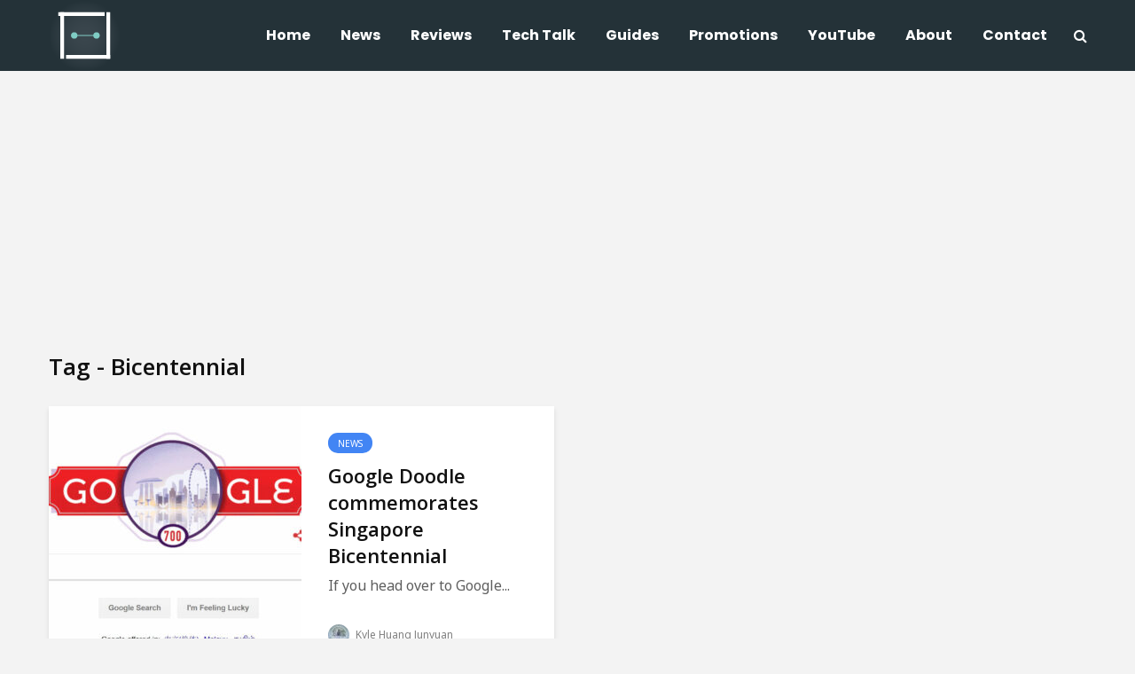

--- FILE ---
content_type: text/html; charset=utf-8
request_url: https://www.google.com/recaptcha/api2/aframe
body_size: 268
content:
<!DOCTYPE HTML><html><head><meta http-equiv="content-type" content="text/html; charset=UTF-8"></head><body><script nonce="Pzj-94oTP_kCZy_MlQhQTg">/** Anti-fraud and anti-abuse applications only. See google.com/recaptcha */ try{var clients={'sodar':'https://pagead2.googlesyndication.com/pagead/sodar?'};window.addEventListener("message",function(a){try{if(a.source===window.parent){var b=JSON.parse(a.data);var c=clients[b['id']];if(c){var d=document.createElement('img');d.src=c+b['params']+'&rc='+(localStorage.getItem("rc::a")?sessionStorage.getItem("rc::b"):"");window.document.body.appendChild(d);sessionStorage.setItem("rc::e",parseInt(sessionStorage.getItem("rc::e")||0)+1);localStorage.setItem("rc::h",'1768991974032');}}}catch(b){}});window.parent.postMessage("_grecaptcha_ready", "*");}catch(b){}</script></body></html>